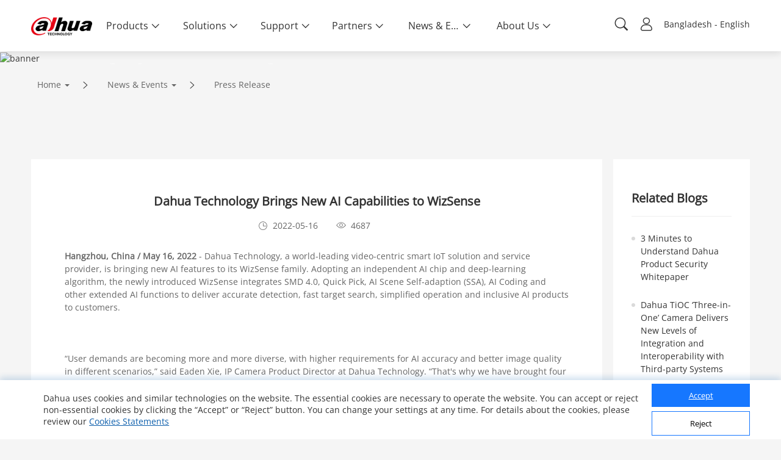

--- FILE ---
content_type: text/html; charset=UTF-8
request_url: https://www.dahuasecurity.com/frontInterface/home/banner/lan/bd/type/News
body_size: 441
content:
{"status":"00","message":"OK","data":{"img_id":"72","img_title":"NEWS & EVENTS","img_keywords":"news","img_description":"Enabling a Safer Society and Smarter Living","img_linkurl":"","img_image":"https:\/\/materialfile.dahuasecurity.com\/dahua\/uploads\/image\/20220531\/NewsEvents1.jpg","img_mobileurl":"","img_mobile_image":"https:\/\/www.dahuasecurity.com\/asset\/upload\/banner\/20171227\/NewsEvents1.jpg"}}

--- FILE ---
content_type: text/html; charset=UTF-8
request_url: https://www.dahuasecurity.com/frontInterface/home/header/lan/bd
body_size: 8913
content:
{"status":"00","message":"OK","data":[{"menu_id":"12","type_id":"2","parent_id":"0","nav_image":"","menu_name":"Products","meta_title":"Products","meta_keyword":"Products","meta_description":"Products","menu_title":"Virtual Innovation Center","right_description":"<b><a href=\"https:\/\/www.dahuasecurity.com\/singlePage\/landing\/Dahua-Global-Virtual-Innovation-Center\" target=\"_blank\">International<\/a>\u00a0\u00a0\u00a0\u00a0\u00a0\u00a0<a href=\"https:\/\/virtual-innovation-centre.dahuasecurity.co.uk\" target=\"_blank\">UK&Ireland<\/a>\u00a0\u00a0\u00a0\u00a0\u00a0\u00a0<a href=\"https:\/\/www.dahuasecurity.com\/singlePage\/landing\/Dahua-CIS-Region-Virtual-Innovation-Center\" target=\"_blank\">Eurasia Region<\/a><\/b>","menu_image":"https:\/\/www.dahuasecurity.com\/asset\/upload\/uploads\/image\/20210222\/products2.png","right_linkurl":"https:\/\/www.dahuasecurity.com\/singlePage\/landing\/Dahua-Global-Virtual-Innovation-Center","nav_link_name":"Products","nav_iconfont":"","nav_linktype":"1","nav_linkurl":"\/bd\/Products","nav_name_alias":"","children":[{"menu_id":"912","type_id":"2","parent_id":"12","nav_image":"","menu_name":"All Products","meta_title":"All Products","meta_keyword":"All Products","meta_description":"All Products","menu_title":"All Products","right_description":"","menu_image":"https:\/\/www.dahuasecurity.com\/asset\/upload\/ad\/image_15.png","right_linkurl":"","nav_link_name":"All-Products","nav_iconfont":"icon-chanpinfenlei","nav_linktype":"1","nav_linkurl":"\/bd\/Products\/All-Products","nav_name_alias":"","children":[{"menu_id":"1","menu_keywords":"Network-Cameras","menu_name":"Network Cameras","menu_image":"https:\/\/www.dahuasecurity.com\/asset\/upload\/uploads\/image\/20211227\/IPC1.jpg","menu_mobile_image":"https:\/\/www.dahuasecurity.com\/asset\/upload\/uploads\/image\/20211227\/IPC2.jpg","meta_title":"Network Cameras","meta_keyword":"Network Cameras","meta_description":"Network Cameras","type":"1","nav_linkurl":"\/bd\/Products\/All-Products\/Network-Cameras"},{"menu_id":"4562","menu_keywords":"HDCVI-Cameras","menu_name":"HDCVI Cameras","menu_image":"https:\/\/www.dahuasecurity.com\/asset\/upload\/product\/20171229\/HDCVI_Cameras2.png","menu_mobile_image":"","meta_title":"HDCVI Cameras","meta_keyword":"HDCVI Cameras","meta_description":"HDCVI Cameras","type":"0","nav_linkurl":"\/bd\/Products\/All-Products\/HDCVI-Cameras"},{"menu_id":"18199","menu_keywords":"PT-Cameras","menu_name":"PT Cameras","menu_image":"https:\/\/materialfile.dahuasecurity.com\/uploads\/image\/20250521\/PT-Cameras.png","menu_mobile_image":"","meta_title":"PT Cameras","meta_keyword":"PT Cameras","meta_description":"PT Cameras","type":"1","nav_linkurl":"\/bd\/Products\/All-Products\/PT-Cameras"},{"menu_id":"4572","menu_keywords":"PTZ-Cameras","menu_name":"PTZ Cameras","menu_image":"https:\/\/www.dahuasecurity.com\/asset\/upload\/product\/20171206\/PTZ_Cameras.png","menu_mobile_image":"","meta_title":"PTZ Cameras","meta_keyword":"PTZ Cameras","meta_description":"PTZ Cameras","type":"1","nav_linkurl":"\/bd\/Products\/All-Products\/PTZ-Cameras"},{"menu_id":"586","menu_keywords":"Thermal-Cameras","menu_name":"Thermal Cameras","menu_image":"https:\/\/www.dahuasecurity.com\/asset\/upload\/product\/20171229\/Thermal_Cameras.png","menu_mobile_image":"","meta_title":"Thermal Cameras","meta_keyword":"Thermal Cameras","meta_description":"Thermal Cameras","type":"0","nav_linkurl":"\/bd\/Products\/All-Products\/Thermal-Cameras"},{"menu_id":"14197","menu_keywords":"Explosion-Proof--Anti-Corrosion","menu_name":"Explosion-Proof & Anti-Corrosion","menu_image":"https:\/\/material.dahuasecurity.com\/uploads\/image\/20220819\/Explosion-Proof--Anti-Corrosion11.png","menu_mobile_image":"","meta_title":"Explosion-Proof & Anti-Corrosion","meta_keyword":"Explosion-Proof &amp; Anti-Corrosion","meta_description":"Explosion-Proof & Anti-Corrosion","type":"1","nav_linkurl":"\/bd\/Products\/All-Products\/Explosion-Proof--Anti-Corrosion"},{"menu_id":"100","menu_keywords":"Network-Recorders","menu_name":"Network Recorders","menu_image":"https:\/\/www.dahuasecurity.com\/asset\/upload\/product\/20171206\/HDCVI_Recorders-2.png","menu_mobile_image":"https:\/\/www.dahuasecurity.com\/asset\/upload\/upfiles\/NVR2.png","meta_title":"Network Recorders","meta_keyword":"Network Recorders","meta_description":"Network Recorders","type":"0","nav_linkurl":"\/bd\/Products\/All-Products\/Network-Recorders"},{"menu_id":"417","menu_keywords":"HDCVI-Recorders","menu_name":"HDCVI Recorders","menu_image":"https:\/\/www.dahuasecurity.com\/asset\/upload\/product\/20180416\/HCVR1.png","menu_mobile_image":"https:\/\/www.dahuasecurity.com\/asset\/upload\/upfiles\/HDCVI-Recorder.png","meta_title":"HDCVI Recorders","meta_keyword":"HDCVI Recorders","meta_description":"HDCVI Recorders","type":"0","nav_linkurl":"\/bd\/Products\/All-Products\/HDCVI-Recorders"},{"menu_id":"2241","menu_keywords":"Storage","menu_name":"Storage","menu_image":"https:\/\/www.dahuasecurity.com\/asset\/upload\/product\/20171204\/Storage.png","menu_mobile_image":"https:\/\/www.dahuasecurity.com\/asset\/upload\/upfiles\/Storage.png","meta_title":"Storage","meta_keyword":"Storage","meta_description":"Storage","type":"0","nav_linkurl":"\/bd\/Products\/All-Products\/Storage"},{"menu_id":"11","menu_keywords":"Video-Intercoms","menu_name":"Video Intercoms","menu_image":"https:\/\/material.dahuasecurity.com\/uploads\/image\/20240412\/1over.png","menu_mobile_image":"https:\/\/www.dahuasecurity.com\/asset\/upload\/uploads\/image\/20191016\/28.png","meta_title":"Video Intercoms","meta_keyword":"Video Intercoms","meta_description":"Video Intercoms","type":"1","nav_linkurl":"\/bd\/Products\/All-Products\/Video-Intercoms"},{"menu_id":"544","menu_keywords":"Access-Control--Time-Attendance","menu_name":"Access Control & Time Attendance","menu_image":"https:\/\/www.dahuasecurity.com\/asset\/upload\/uploads\/image\/20210202\/ASI6213J-MW_thumb.png","menu_mobile_image":"https:\/\/www.dahuasecurity.com\/asset\/upload\/upfiles\/Access-Control.png","meta_title":"Access Control & Time Attendance","meta_keyword":"Access Control &amp; Time Attendance","meta_description":"Access Control & Time Attendance","type":"0","nav_linkurl":"\/bd\/Products\/All-Products\/Access-Control--Time-Attendance"},{"menu_id":"551","menu_keywords":"Alarms","menu_name":"Alarms","menu_image":"https:\/\/www.dahuasecurity.com\/asset\/upload\/product\/20171206\/Alarms1.png","menu_mobile_image":"https:\/\/www.dahuasecurity.com\/asset\/upload\/upfiles\/Alarm1.png","meta_title":"Alarms","meta_keyword":"Alarms","meta_description":"Alarms","type":"1","nav_linkurl":"\/bd\/Products\/All-Products\/Alarms"},{"menu_id":"12757","menu_keywords":"Fire-Alarm","menu_name":"Fire Alarm","menu_image":"https:\/\/material.dahuasecurity.com\/uploads\/image\/20220629\/Fire-Prevention400232.png","menu_mobile_image":"https:\/\/material.dahuasecurity.com\/uploads\/image\/20220629\/fire1.png","meta_title":"Fire Alarm","meta_keyword":"Fire Alarm","meta_description":"Fire Alarm","type":"0","nav_linkurl":"\/bd\/Products\/All-Products\/Fire-Alarm"},{"menu_id":"4472","menu_keywords":"Intelligent-Traffic","menu_name":"Intelligent Traffic","menu_image":"https:\/\/www.dahuasecurity.com\/asset\/upload\/product\/20171206\/Mobile_Traffic.png","menu_mobile_image":"","meta_title":"Intelligent Traffic","meta_keyword":"Intelligent Traffic","meta_description":"Intelligent Traffic","type":"1","nav_linkurl":"\/bd\/Products\/All-Products\/Intelligent-Traffic"},{"menu_id":"18035","menu_keywords":"Intelligent-EV-Charger","menu_name":"Intelligent EV Charger","menu_image":"https:\/\/materialfile.dahuasecurity.com\/uploads\/image\/20240821\/Intelligent-EV-Charger1.png","menu_mobile_image":"","meta_title":"Intelligent EV Charger","meta_keyword":"Intelligent EV Charger","meta_description":"Intelligent EV Charger","type":"1","nav_linkurl":"\/bd\/Products\/All-Products\/Intelligent-EV-Charger"},{"menu_id":"16577","menu_keywords":"Mobile","menu_name":"Mobile","menu_image":"https:\/\/material.dahuasecurity.com\/uploads\/image\/20230713\/Mobile.png","menu_mobile_image":"","meta_title":"Mobile","meta_keyword":"Mobile","meta_description":"Mobile","type":"0","nav_linkurl":"\/bd\/Products\/All-Products\/Mobile"},{"menu_id":"651","menu_keywords":"Transmission","menu_name":"Transmission","menu_image":"https:\/\/www.dahuasecurity.com\/asset\/upload\/product\/20180514\/Transmission.png","menu_mobile_image":"","meta_title":"Transmission","meta_keyword":"Transmission","meta_description":"Transmission","type":"1","nav_linkurl":"\/bd\/Products\/All-Products\/Transmission"},{"menu_id":"661","menu_keywords":"Display--Control","menu_name":"Display & Control","menu_image":"https:\/\/www.dahuasecurity.com\/asset\/upload\/product\/20180130\/Display_contorl2.png","menu_mobile_image":"https:\/\/www.dahuasecurity.com\/asset\/upload\/upfiles\/Display.png","meta_title":"Display & Control","meta_keyword":"Display &amp; Control","meta_description":"Display & Control","type":"1","nav_linkurl":"\/bd\/Products\/All-Products\/Display--Control"},{"menu_id":"13387","menu_keywords":"Interactive-Whiteboards","menu_name":"Interactive Whiteboards","menu_image":"https:\/\/www.dahuasecurity.com\/asset\/upload\/uploads\/image\/20210917\/1.png","menu_mobile_image":"https:\/\/www.dahuasecurity.com\/asset\/upload\/uploads\/image\/20210917\/2.png","meta_title":"Interactive Whiteboards","meta_keyword":"Interactive Whiteboards","meta_description":"Interactive Whiteboards","type":"1","nav_linkurl":"\/bd\/Products\/All-Products\/Interactive-Whiteboards"},{"menu_id":"4482","menu_keywords":"Video-Conferencing","menu_name":"Video Conferencing","menu_image":"https:\/\/www.dahuasecurity.com\/asset\/upload\/product\/20180130\/Video_Conferencing.png","menu_mobile_image":"","meta_title":"Video Conferencing","meta_keyword":"Video Conferencing","meta_description":"Video Conferencing","type":"1","nav_linkurl":"\/bd\/Products\/All-Products\/Video-Conferencing"},{"menu_id":"16457","menu_keywords":"Intelligent-Computing","menu_name":"Intelligent Computing","menu_image":"https:\/\/material.dahuasecurity.com\/uploads\/image\/20230625\/IVS.png","menu_mobile_image":"","meta_title":"Intelligent Computing","meta_keyword":"Intelligent Computing","meta_description":"Intelligent Computing","type":"1","nav_linkurl":"\/bd\/Products\/All-Products\/Intelligent-Computing"},{"menu_id":"7767","menu_keywords":"Security-Screening--ESL--EAS","menu_name":"Security Screening & ESL & EAS","menu_image":"https:\/\/www.dahuasecurity.com\/asset\/upload\/uploads\/image\/20201130\/121211.png","menu_mobile_image":"https:\/\/www.dahuasecurity.com\/asset\/upload\/uploads\/image\/20201130\/121.png","meta_title":"Security Screening & ESL & EAS","meta_keyword":"Security Screening &amp; ESL &amp; EAS","meta_description":"Security Screening & ESL & EAS","type":"1","nav_linkurl":"\/bd\/Products\/All-Products\/Security-Screening--ESL--EAS"},{"menu_id":"8","menu_keywords":"Software","menu_name":"Software","menu_image":"https:\/\/www.dahuasecurity.com\/asset\/upload\/uploads\/image\/20200309\/software1.jpg","menu_mobile_image":"","meta_title":"Software","meta_keyword":"Software","meta_description":"Software","type":"0","nav_linkurl":"\/bd\/Products\/All-Products\/Software"},{"menu_id":"18129","menu_keywords":"DoLynk-Cloud","menu_name":"DoLynk Cloud","menu_image":"","menu_mobile_image":"","meta_title":"DoLynk Cloud","meta_keyword":"DoLynk Cloud","meta_description":"DoLynk Cloud","type":"0","nav_linkurl":"\/bd\/Products\/All-Products\/DoLynk-Cloud"},{"menu_id":"2031","menu_keywords":"Accessories","menu_name":"Accessories","menu_image":"https:\/\/www.dahuasecurity.com\/asset\/upload\/uploads\/image\/20220303\/accessorise.png","menu_mobile_image":"https:\/\/www.dahuasecurity.com\/asset\/upload\/uploads\/image\/20220303\/accessorise1.png","meta_title":"Accessories","meta_keyword":"Accessories","meta_description":"Accessories","type":"0","nav_linkurl":"\/bd\/Products\/All-Products\/Accessories"},{"menu_id":"10417","menu_keywords":"Dahua-Memory","menu_name":"Dahua Memory","menu_image":"https:\/\/www.dahuasecurity.com\/asset\/upload\/uploads\/image\/20200821\/NADA1.jpg","menu_mobile_image":"https:\/\/www.dahuasecurity.com\/asset\/upload\/uploads\/image\/20200821\/111.jpg","meta_title":"Dahua Memory","meta_keyword":"Dahua Memory","meta_description":"Dahua Memory","type":"1","nav_linkurl":"\/bd\/Products\/All-Products\/Dahua-Memory"},{"menu_id":"4512","menu_keywords":"Drone","menu_name":"Drone","menu_image":"https:\/\/www.dahuasecurity.com\/asset\/upload\/product\/20171204\/drone.png","menu_mobile_image":"","meta_title":"Drone","meta_keyword":"Drone","meta_description":"Drone","type":"0","nav_linkurl":"\/bd\/Products\/All-Products\/Drone"},{"menu_id":"4522","menu_keywords":"Dedicated-Products","menu_name":"Dedicated Products","menu_image":"https:\/\/www.dahuasecurity.com\/asset\/upload\/product\/20171204\/Dedicated_Products1.png","menu_mobile_image":"","meta_title":"Dedicated Products","meta_keyword":"Dedicated Products","meta_description":"Dedicated Products","type":"0","nav_linkurl":"\/bd\/Products\/All-Products\/Dedicated-Products"},{"menu_id":"4532","menu_keywords":"Discontinued-Products","menu_name":"Discontinued Products","menu_image":"https:\/\/www.dahuasecurity.com\/asset\/upload\/product\/20171206\/Discountinued_Products.png","menu_mobile_image":"","meta_title":"Discontinued Products","meta_keyword":"Discontinued Products\r\n","meta_description":"Discontinued Products","type":"0","nav_linkurl":"\/bd\/Products\/All-Products\/Discontinued-Products"}]},{"menu_id":"922","type_id":"462","parent_id":"12","nav_image":"","menu_name":"Key Technologies","meta_title":"Key Technologies","meta_keyword":"Key Technologies","meta_description":"Key Technologies","menu_title":"Key Technologies","right_description":"","menu_image":"https:\/\/www.dahuasecurity.com\/asset\/upload\/ad\/image_15.png","right_linkurl":"","nav_link_name":"keyTechnologies","nav_iconfont":"icon-jishuyuan","nav_linktype":"1","nav_linkurl":"\/bd\/Products\/keyTechnologies","nav_name_alias":"","children":[{"menu_id":"1037","menu_name":"HDCVI 2023","menu_keywords":"HDCVI-2023","is_new":"1","nav_linkurl":"\/bd\/Products\/keyTechnologies\/HDCVI-2023"},{"menu_id":"1002","menu_name":"AcuPick","menu_keywords":"AcuPick","is_new":"1","nav_linkurl":"\/bd\/Products\/keyTechnologies\/AcuPick"},{"menu_id":"992","menu_name":"WizMind","menu_keywords":"WizMind","is_new":"1","nav_linkurl":"\/bd\/Products\/keyTechnologies\/WizMind"},{"menu_id":"962","menu_name":"Full-color Cube","menu_keywords":"Full-color-Cube","is_new":"0","nav_linkurl":"\/bd\/Products\/keyTechnologies\/Full-color-Cube"},{"menu_id":"932","menu_name":"Full-color: Smart Dual Light","menu_keywords":"Full-color-Smart-Dual-Light","is_new":"0","nav_linkurl":"\/bd\/Products\/keyTechnologies\/Full-color-Smart-Dual-Light"},{"menu_id":"922","menu_name":"WizSense","menu_keywords":"WizSense","is_new":"0","nav_linkurl":"\/bd\/Products\/keyTechnologies\/WizSense"},{"menu_id":"937","menu_name":"Auto Tracking 3.0","menu_keywords":"Auto-Tracking-3.0","is_new":"0","nav_linkurl":"\/bd\/Products\/keyTechnologies\/Auto-Tracking-3.0"},{"menu_id":"902","menu_name":"TiOC 2.0","menu_keywords":"TiOC-2.0","is_new":"0","nav_linkurl":"\/bd\/Products\/keyTechnologies\/TiOC-2.0"},{"menu_id":"752","menu_name":"HDCVI DAC Technology","menu_keywords":"HDCVI-DAC-Technology","is_new":"0","nav_linkurl":"\/bd\/Products\/keyTechnologies\/HDCVI-DAC-Technology"},{"menu_id":"312","menu_name":"HDCVI Technology","menu_keywords":"HDCVI-Technology","is_new":"0","nav_linkurl":"\/bd\/Products\/keyTechnologies\/HDCVI-Technology"},{"menu_id":"827","menu_name":"PoE 2.0","menu_keywords":"PoE-2.0","is_new":"0","nav_linkurl":"\/bd\/Products\/keyTechnologies\/PoE-2.0"},{"menu_id":"837","menu_name":"ePoE","menu_keywords":"ePoE","is_new":"0","nav_linkurl":"\/bd\/Products\/keyTechnologies\/ePoE"},{"menu_id":"modalXH","menu_name":"Xinghan Large-Scale AI Models","nav_linkurl":"\/bd\/Products\/keyTechnologies\/modalXH","is_new":1}]},{"menu_id":"952","type_id":"372","parent_id":"12","nav_image":"https:\/\/www.dahuasecurity.com\/asset\/upload\/uploads\/image\/20191008\/product-icon01.png","menu_name":"New Products","meta_title":"New Products","meta_keyword":"New Products","meta_description":"New Products","menu_title":"New Products","right_description":"","menu_image":"https:\/\/www.dahuasecurity.com\/asset\/upload\/ad\/image_15.png","right_linkurl":"","nav_link_name":"newProducts","nav_iconfont":"","nav_linktype":"1","nav_linkurl":"\/bd\/products\/newProducts","nav_name_alias":"","children":[]},{"menu_id":"662","type_id":"292","parent_id":"12","nav_image":"https:\/\/www.dahuasecurity.com\/asset\/upload\/uploads\/image\/20191008\/product-icon02.png","menu_name":"Product Selector","meta_title":"Product Selector","meta_keyword":"Product Selector","meta_description":"Product Selector","menu_title":"","right_description":"","menu_image":"","right_linkurl":"","nav_link_name":"productSelector","nav_iconfont":"","nav_linktype":"1","nav_linkurl":"\/bd\/products\/productSelector","nav_name_alias":"","children":[]},{"menu_id":"2","menu_name":"5E","nav_grade":"1","menu_keywords":"5E","parent_id":"0","new":"0","nav_linkurl":"\/bd\/5E","children":[]}]},{"menu_id":"22","type_id":"62","parent_id":"0","nav_image":"","menu_name":"Solutions","meta_title":"Solutions","meta_keyword":"Solutions","meta_description":"Solutions","menu_title":"Solution","right_description":"","menu_image":"https:\/\/www.dahuasecurity.com\/asset\/upload\/nav\/20171206\/solutions.jpg","right_linkurl":"","nav_link_name":"solutions","nav_iconfont":"","nav_linktype":"1","nav_linkurl":"\/bd\/solutions","nav_name_alias":"","children":[{"menu_id":"932","type_id":"62","parent_id":"22","nav_image":"","menu_name":"Solutions by Industry","meta_title":"Solutions by Industry","meta_keyword":"Solutions by Industry","meta_description":"Solutions by Industry","menu_title":"Solutions by industry","right_description":"","menu_image":"https:\/\/www.dahuasecurity.com\/asset\/upload\/ad\/image_15.png","right_linkurl":"","nav_link_name":"Solutions-by-Industry","nav_iconfont":"icon-fangAn","nav_linktype":"0","nav_linkurl":"\/bd\/solutions\/Solutions-by-Industry","nav_name_alias":"","children":[{"menu_id":"191","menu_keywords":"Transport","menu_name":"Transportation","menu_image":"solution\/20171226\/Transportation.jpg","menu_index_image":"https:\/\/material.dahuasecurity.com\/uploads\/image\/20230207\/trans.jpg","meta_title":"Transportation","meta_keyword":"Transportation","meta_description":"Transportation","nav_linkurl":"\/bd\/Solutions\/Solutions-by-Industry\/Transport","type":"list"},{"menu_id":"201","menu_keywords":"nergie","menu_name":"Critical Infrastructure","menu_image":"solution\/20171205\/Energy.jpg","menu_index_image":"https:\/\/material.dahuasecurity.com\/uploads\/image\/20230207\/cri.jpg","meta_title":"Critical Infrastructure","meta_keyword":"Critical Infrastructure","meta_description":"Critical Infrastructure","nav_linkurl":"\/bd\/Solutions\/Solutions-by-Industry\/nergie","type":"list"},{"menu_id":"141","menu_keywords":"Traffic","menu_name":"Traffic","menu_image":"solution\/20180320\/Government.jpg","menu_index_image":"https:\/\/material.dahuasecurity.com\/uploads\/image\/20230207\/jiaot.png","meta_title":"Traffic","meta_keyword":"Traffic","meta_description":"Traffic","nav_linkurl":"\/bd\/Solutions\/Solutions-by-Industry\/Traffic","type":"list"},{"menu_id":"111","menu_keywords":"Banque--Finance","menu_name":"Banking & Finance","menu_image":"solution\/20171227\/Banking--Finance4.jpg","menu_index_image":"https:\/\/material.dahuasecurity.com\/uploads\/image\/20230207\/bank.png","meta_title":"Banking &amp; Finance","meta_keyword":"Banking &amp; Finance","meta_description":"Banking &amp; Finance","nav_linkurl":"\/bd\/Solutions\/Solutions-by-Industry\/Banque--Finance","type":"detail","solution_id":"2562"},{"menu_id":"407","menu_keywords":"Btiment","menu_name":"Building","menu_image":"solution\/20180416\/Building.png","menu_index_image":"https:\/\/material.dahuasecurity.com\/uploads\/image\/20230207\/buiding.jpg","meta_title":"Building","meta_keyword":"Building","meta_description":"Building","nav_linkurl":"\/bd\/Solutions\/Solutions-by-Industry\/Btiment","type":"list"},{"menu_id":"171","menu_keywords":"Commerce-de-dtail","menu_name":"Retail","menu_image":"solution\/20171205\/Retail.jpg","menu_index_image":"https:\/\/material.dahuasecurity.com\/uploads\/image\/20230207\/retain.jpg","meta_title":"Retail","meta_keyword":"Retail","meta_description":"Retail","nav_linkurl":"\/bd\/Solutions\/Solutions-by-Industry\/Commerce-de-dtail","type":"detail","solution_id":"5991"},{"menu_id":"582","menu_keywords":"Education","menu_name":"Education","menu_image":"https:\/\/material.dahuasecurity.com\/uploads\/image\/20230707\/750.jpg","menu_index_image":"https:\/\/materialfile-test.dahuasecurity.com\/uploads\/image\/20220913\/618280smart-classroom24.png","meta_title":"Education","meta_keyword":"Education","meta_description":"Education","nav_linkurl":"\/bd\/Solutions\/Solutions-by-Industry\/Education","type":"detail","solution_id":"6422"},{"menu_id":"592","menu_keywords":"Healthcare","menu_name":"Healthcare","menu_image":"https:\/\/material.dahuasecurity.com\/uploads\/image\/20230707\/Healthcare_750.jpg","menu_index_image":"https:\/\/materialfile-test.dahuasecurity.com\/uploads\/image\/20220913\/Healthcare_6182801.jpg","meta_title":"Healthcare","meta_keyword":"Healthcare","meta_description":"Healthcare","nav_linkurl":"\/bd\/Solutions\/Solutions-by-Industry\/Healthcare","type":"detail","solution_id":"6432"}]},{"menu_id":"2112","type_id":"452","parent_id":"22","nav_image":"","menu_name":"SMB Solutions by Scenario","meta_title":"SMB Solution by Scenario","meta_keyword":"Dahua SMB is an innovative program that we provide to our Small and Medium-Sized business partners. ","meta_description":"Dahua SMB is an innovative program that we provide to our Small and Medium-Sized business partners. Dahua puts great importance on SMB, delivering sharp insight and creating value for our SMB customer","menu_title":"","right_description":"","menu_image":"","right_linkurl":"","nav_link_name":"SMBSolutions","nav_iconfont":"icon-jieshao","nav_linktype":"0","nav_linkurl":"\/bd\/solutions\/SMBSolutions","nav_name_alias":"","children":[{"menu_id":"2","menu_keywords":"School","menu_name":"School","menu_image":"uploads\/image\/20200731\/campus.png","menu_index_image":"","meta_title":"School","meta_keyword":"School","meta_description":"School","nav_linkurl":"\/bd\/Solutions\/SMBSolutions\/newSmbSolutions\/School\/"},{"menu_id":"12","menu_keywords":"Smart-Factory","menu_name":"Factory","menu_image":"uploads\/image\/20200731\/factory.png","menu_index_image":"","meta_title":"Factory","meta_keyword":"Factory","meta_description":"Factory","nav_linkurl":"\/bd\/Solutions\/SMBSolutions\/newSmbSolutions\/Smart-Factory\/"},{"menu_id":"22","menu_keywords":"Smart-Shop","menu_name":"Smart Shop","menu_image":"uploads\/image\/20200731\/shop.png","menu_index_image":"","meta_title":"Smart Shop","meta_keyword":"Smart Shop","meta_description":"Smart Shop","nav_linkurl":"\/bd\/Solutions\/SMBSolutions\/newSmbSolutions\/Smart-Shop\/"},{"menu_id":"32","menu_keywords":"Smart-Villa","menu_name":"Smart Villa","menu_image":"uploads\/image\/20200731\/618280villa.png","menu_index_image":"","meta_title":"Smart Villa","meta_keyword":"Smart Villa","meta_description":"Smart Villa","nav_linkurl":"\/bd\/Solutions\/SMBSolutions\/newSmbSolutions\/Smart-Villa\/"},{"menu_id":"42","menu_keywords":"Smart-Apartment","menu_name":"Smart Apartment","menu_image":"uploads\/image\/20200731\/618280apartment.png","menu_index_image":"","meta_title":"Smart Apartment","meta_keyword":"Smart Apartment","meta_description":"Smart Apartment","nav_linkurl":"\/bd\/Solutions\/SMBSolutions\/newSmbSolutions\/Smart-Apartment\/"},{"menu_id":"52","menu_keywords":"Office-Block","menu_name":"Office Block","menu_image":"uploads\/image\/20200731\/office.png","menu_index_image":"","meta_title":"Office Block","meta_keyword":"Office Block","meta_description":"Office Block","nav_linkurl":"\/bd\/Solutions\/SMBSolutions\/newSmbSolutions\/Office-Block\/"},{"menu_id":"62","menu_keywords":"Casino","menu_name":"Casino","menu_image":"uploads\/image\/20200731\/casino.png","menu_index_image":"","meta_title":"Casino","meta_keyword":"Casino","meta_description":"Casino","nav_linkurl":"\/bd\/Solutions\/SMBSolutions\/newSmbSolutions\/Casino\/"},{"menu_id":"82","menu_keywords":"Restaurant","menu_name":"Restaurant","menu_image":"uploads\/image\/20200806\/13.jpg","menu_index_image":"","meta_title":"Restaurant","meta_keyword":"Restaurant","meta_description":"Restaurant","nav_linkurl":"\/bd\/Solutions\/SMBSolutions\/newSmbSolutions\/Restaurant\/"},{"menu_id":"112","menu_keywords":"Kindergarten","menu_name":"Kindergarten","menu_image":"https:\/\/material.dahuasecurity.com\/uploads\/image\/20230706\/kingdergad1.jpg","menu_index_image":"","meta_title":"Kindergarten","meta_keyword":"Kindergarten","meta_description":"Kindergarten","nav_linkurl":"\/bd\/Solutions\/SMBSolutions\/newSmbSolutions\/Kindergarten\/"},{"menu_id":"122","menu_keywords":"Car-Dealership","menu_name":"Car Dealership","menu_image":"uploads\/image\/20201104\/OVER.jpg","menu_index_image":"","meta_title":"Car Dealership","meta_keyword":"Car Dealership","meta_description":"Car Dealership","nav_linkurl":"\/bd\/Solutions\/SMBSolutions\/newSmbSolutions\/Car-Dealership\/"},{"menu_id":"132","menu_keywords":"Hotel","menu_name":"Hotel","menu_image":"uploads\/image\/20210624\/hotel.png","menu_index_image":"","meta_title":"Hotel","meta_keyword":"Hotel","meta_description":"Hotel","nav_linkurl":"\/bd\/Solutions\/SMBSolutions\/newSmbSolutions\/Hotel\/"},{"menu_id":"142","menu_keywords":"Construction-Site","menu_name":"Construction Site","menu_image":"uploads\/image\/20201104\/-2.jpg","menu_index_image":"","meta_title":"Construction Site","meta_keyword":"Construction Site","meta_description":"Construction Site","nav_linkurl":"\/bd\/Solutions\/SMBSolutions\/newSmbSolutions\/Construction-Site\/"},{"menu_id":"152","menu_keywords":"Gas-Station","menu_name":"Gas Station","menu_image":"uploads\/image\/20201221\/gas2.png","menu_index_image":"","meta_title":"Gas Station","meta_keyword":"Gas Station","meta_description":"Gas Station","nav_linkurl":"\/bd\/Solutions\/SMBSolutions\/newSmbSolutions\/Gas-Station\/"},{"menu_id":"162","menu_keywords":"DisplayControl","menu_name":"Display & Control","menu_image":"uploads\/image\/20210602\/6182801.png","menu_index_image":"","meta_title":"Display &amp; Control","meta_keyword":"Display &amp; Control","meta_description":"Display &amp; Control","nav_linkurl":"\/bd\/Solutions\/SMBSolutions\/newSmbSolutions\/DisplayControl"}]},{"menu_id":"942","type_id":"82","parent_id":"22","nav_image":"","menu_name":"SMB Solutions by Application","meta_title":"SMB Solutions by Application","meta_keyword":"SMB Solutions by Application","meta_description":"SMB Solutions by Application","menu_title":"Solutions by Application","right_description":"","menu_image":"https:\/\/www.dahuasecurity.com\/asset\/upload\/ad\/image_15.png","right_linkurl":"","nav_link_name":"solutionsByApplication","nav_iconfont":"icon-tijiaofangan","nav_linktype":"1","nav_linkurl":"\/bd\/solutions\/solutionsByApplication","nav_name_alias":"","children":[{"menu_id":"952","nav_id":"942","menu_name":"Integrated Off-grid Security","menu_keywords":"Integrated-Off-grid-Security","menu_link":"Integrated-Off-grid-Security","menu_image":"https:\/\/material.dahuasecurity.com\/uploads\/image\/20230111\/LP-.jpg","template":"1","nav_linkurl":"\/bd\/solutions\/solutionsByApplication\/952"},{"menu_id":"1012","nav_id":"942","menu_name":"Smart Interactive Whiteboard","menu_keywords":"Smart-Interactive-Whiteboard","menu_link":"Smart-Interactive-Whiteboard","menu_image":"https:\/\/materialfile-test.dahuasecurity.com\/uploads\/image\/20220616\/329149.png","template":"1","nav_linkurl":"\/bd\/singlePage\/custom\/"},{"menu_id":"442","nav_id":"942","menu_name":"Perimeter Protection","menu_keywords":"Perimeter-Protection","menu_link":"Perimeter-Protection","menu_image":"https:\/\/www.dahuasecurity.com\/asset\/upload\/uploads\/image\/20200812\/Perimeter-Protection.png","template":"1","nav_linkurl":"\/bd\/solutions\/solutionsByApplication\/442"},{"menu_id":"797","nav_id":"942","menu_name":"Radar Perimeter Protection","menu_keywords":"Radar-Perimeter-Protection","menu_link":"Radar-Perimeter-Protection","menu_image":"https:\/\/www.dahuasecurity.com\/asset\/upload\/uploads\/image\/20201116\/jpg.jpg","template":"1","nav_linkurl":"\/bd\/solutions\/solutionsByApplication\/797"},{"menu_id":"832","nav_id":"942","menu_name":"Fire Lane Obstruction","menu_keywords":"Fire-Lane-Obstruction","menu_link":"Fire-Lane-Obstruction","menu_image":"https:\/\/www.dahuasecurity.com\/asset\/upload\/uploads\/image\/20201229\/Illegal-Parking-Solution-for-fire-lane-obstruction.png","template":"1","nav_linkurl":"\/bd\/solutions\/solutionsByApplication\/832"},{"menu_id":"807","nav_id":"942","menu_name":"Pedestrian Access","menu_keywords":"Pedestrian-Access","menu_link":"Pedestrian-Access","menu_image":"https:\/\/www.dahuasecurity.com\/asset\/upload\/uploads\/image\/20201116\/329.jpg","template":"1","nav_linkurl":"\/bd\/solutions\/solutionsByApplication\/807"},{"menu_id":"947","nav_id":"942","menu_name":"Vehicle Entrance & Exit","menu_keywords":"Vehicle-Entrance--Exit","menu_link":"Vehicle-Entrance--Exit","menu_image":"https:\/\/www.dahuasecurity.com\/asset\/upload\/uploads\/image\/20210813\/Illegal-Parking-Solution-for-fire-lane-obstruction1.png","template":"1","nav_linkurl":"\/bd\/solutions\/solutionsByApplication\/947"}]}]},{"menu_id":"32","type_id":"112","parent_id":"0","nav_image":"","menu_name":"Support","meta_title":"Support","meta_keyword":"Support","meta_description":"Support","menu_title":"Support","right_description":"","menu_image":"https:\/\/www.dahuasecurity.com\/asset\/upload\/nav\/20171225\/support.jpg","right_linkurl":"","nav_link_name":"support","nav_iconfont":"","nav_linktype":"2","nav_linkurl":"https:\/\/support.dahuasecurity.com\/","nav_name_alias":"","children":[{"menu_id":"2462","type_id":"0","parent_id":"32","nav_image":"","menu_name":"Tools","meta_title":"assistant tools","meta_keyword":"assistant tools","meta_description":"assistant tools","menu_title":"","right_description":"","menu_image":"","right_linkurl":"","nav_link_name":"\/tools","nav_iconfont":"icon-toolsbar","nav_linktype":"2","nav_linkurl":"https:\/\/support.dahuasecurity.com\/en\/tools","nav_name_alias":"\/tools","children":[]},{"menu_id":"1942","type_id":"0","parent_id":"32","nav_image":"","menu_name":"Service Policy","meta_title":"Service Policy","meta_keyword":"Service Policy","meta_description":"Service Policy","menu_title":"Service Policy","right_description":"","menu_image":"","right_linkurl":"","nav_link_name":"\/ServicePolicy","nav_iconfont":"icon-mn_fuwu","nav_linktype":"2","nav_linkurl":"https:\/\/support.dahuasecurity.com\/en\/ServicePolicy","nav_name_alias":"\/ServicePolicy","children":[]},{"menu_id":"42","type_id":"142","parent_id":"32","nav_image":"https:\/\/www.dahuasecurity.com\/asset\/upload\/nav\/20171222\/Download-Center.png","menu_name":"Download Center","meta_title":"Download Center","meta_keyword":"Download Center","meta_description":"Download Center","menu_title":"Download Center","right_description":"","menu_image":"https:\/\/www.dahuasecurity.com\/asset\/upload\/ad\/image_15.png","right_linkurl":"","nav_link_name":"downloadCenter","nav_iconfont":"icon-download1","nav_linktype":"1","nav_linkurl":"\/bd\/support\/DownloadCenter","nav_name_alias":"","children":[]},{"menu_id":"82","type_id":"152","parent_id":"32","nav_image":"https:\/\/www.dahuasecurity.com\/asset\/upload\/nav\/20171222\/Training.png","menu_name":"Training","meta_title":"Training","meta_keyword":"Training","meta_description":"Dahua provides training & certification programs for our partners. Online courses, local classroom training, training records, and product related operation guides can been found here","menu_title":"Tools","right_description":"","menu_image":"https:\/\/www.dahuasecurity.com\/asset\/upload\/ad\/image_15.png","right_linkurl":"","nav_link_name":"\/home","nav_iconfont":"icon-xunlianpeiyang","nav_linktype":"2","nav_linkurl":"https:\/\/training.dahuasecurity.com\/bd\/home","nav_name_alias":"","children":[]},{"menu_id":"1962","type_id":"0","parent_id":"32","nav_image":"https:\/\/www.dahuasecurity.com\/asset\/upload\/uploads\/image\/20190921\/s_service_icon_Servicepolicy.png","menu_name":"Service Hotline","meta_title":"Contact","meta_keyword":"Contact","meta_description":"Contact","menu_title":"Contact","right_description":"","menu_image":"","right_linkurl":"","nav_link_name":"Contact","nav_iconfont":"icon-icontel","nav_linktype":"2","nav_linkurl":"https:\/\/support.dahuasecurity.com\/en\/Support\/Hotlines","nav_name_alias":"\/Support\/Hotlines","children":[]},{"menu_id":"52","type_id":"162","parent_id":"32","nav_image":"https:\/\/www.dahuasecurity.com\/asset\/upload\/nav\/20171222\/RMA.png","menu_name":"RMA","meta_title":"RMA","meta_keyword":"RMA","meta_description":"Dahua authorized partners can register their RMA No. and track their RMA articles","menu_title":"RMA","right_description":"","menu_image":"https:\/\/www.dahuasecurity.com\/asset\/upload\/ad\/image_15.png","right_linkurl":"11","nav_link_name":"rma","nav_iconfont":"icon-weixiuyuyue","nav_linktype":"2","nav_linkurl":"https:\/\/rma.dahuasecurity.com\/en\/Login","nav_name_alias":"","children":[]},{"menu_id":"62","type_id":"172","parent_id":"32","nav_image":"https:\/\/www.dahuasecurity.com\/asset\/upload\/nav\/20171222\/Video.png","menu_name":"Video","meta_title":"Video","meta_keyword":"Video","meta_description":"View our latest company promotional video, exciting products and solutions descriptions, exhibition summary videos, and more","menu_title":"Video","right_description":"","menu_image":"https:\/\/www.dahuasecurity.com\/asset\/upload\/ad\/image_15.png","right_linkurl":"","nav_link_name":"video","nav_iconfont":"icon-shipin2","nav_linktype":"1","nav_linkurl":"\/bd\/support\/Video","nav_name_alias":"","children":[]},{"menu_id":"2242","type_id":"0","parent_id":"32","nav_image":"","menu_name":"Terminology","meta_title":"Terminology","meta_keyword":"Terminology","meta_description":"Terminology","menu_title":"","right_description":"","menu_image":"","right_linkurl":"","nav_link_name":"\/Support\/Terminology","nav_iconfont":"icon-shuyu","nav_linktype":"2","nav_linkurl":"https:\/\/support.dahuasecurity.com\/en\/Support\/Terminology","nav_name_alias":"\/Support\/Terminology","children":[]},{"menu_id":"2487","type_id":"0","parent_id":"32","nav_image":"","menu_name":"Announcement","meta_title":"Announcement","meta_keyword":"Announcement","meta_description":"Announcement","menu_title":"","right_description":"","menu_image":"","right_linkurl":"","nav_link_name":"Announcement","nav_iconfont":"icon-icon_announcement","nav_linktype":"2","nav_linkurl":"https:\/\/support.dahuasecurity.com\/en\/bulletin","nav_name_alias":"\/bulletin","children":[]}]},{"menu_id":"102","type_id":"242","parent_id":"0","nav_image":"","menu_name":"Partners","meta_title":"Partners","meta_keyword":"Partners","meta_description":"Partners","menu_title":"Partner","right_description":"","menu_image":"https:\/\/www.dahuasecurity.com\/asset\/upload\/nav\/20171225\/partners.jpg","right_linkurl":"","nav_link_name":"partners","nav_iconfont":"","nav_linktype":"2","nav_linkurl":"https:\/\/depp.dahuasecurity.com\/","nav_name_alias":"","children":[{"menu_id":"1542","type_id":"422","parent_id":"102","nav_image":"","menu_name":"Dahua Bangladesh Partners","meta_title":"DaHua Bangladesh Partners","meta_keyword":"DaHua Bangladesh Partners","meta_description":"DaHua Bangladesh Partners","menu_title":"","right_description":"","menu_image":"","right_linkurl":"","nav_link_name":"DistributionPartner","nav_iconfont":"icon-diyufenbu","nav_linktype":"1","nav_linkurl":"\/bd\/partners\/DistributionPartner","nav_name_alias":"","children":[]},{"menu_id":"1657","type_id":"0","parent_id":"102","nav_image":"","menu_name":"Dahua ECO Partner Program","meta_title":"Dahua Integration Partner Program","meta_keyword":"Dahua Integration Partner Program","meta_description":"Dahua Integration Partner Program","menu_title":"","right_description":"","menu_image":"","right_linkurl":"","nav_link_name":"Dahua Integration Partner Program","nav_iconfont":"icon-zhiwei1","nav_linktype":"2","nav_linkurl":"https:\/\/depp.dahuasecurity.com\/","nav_name_alias":"","children":[]}]},{"menu_id":"142","type_id":"12","parent_id":"0","nav_image":"","menu_name":"News & Events","meta_title":"News & Events","meta_keyword":"News & Events","meta_description":"News & Events","menu_title":"News & Events","right_description":"","menu_image":"https:\/\/www.dahuasecurity.com\/asset\/upload\/nav\/20171228\/news-events.jpg","right_linkurl":"","nav_link_name":"newsEvents","nav_iconfont":"","nav_linktype":"1","nav_linkurl":"\/bd\/newsEvents","nav_name_alias":"","children":[{"menu_id":"152","type_id":"22","parent_id":"142","nav_image":"https:\/\/www.dahuasecurity.com\/asset\/upload\/nav\/20180125\/news.jpg","menu_name":"Press Release","meta_title":"Press Release","meta_keyword":"Press Release","meta_description":"Press Release","menu_title":"Press Release","right_description":"","menu_image":"https:\/\/www.dahuasecurity.com\/asset\/upload\/ad\/image_15.png","right_linkurl":"","nav_link_name":"pressRelease","nav_iconfont":"icon-xinwen","nav_linktype":"1","nav_linkurl":"\/bd\/newsEvents\/pressRelease","nav_name_alias":"","children":[]},{"menu_id":"2402","type_id":"0","parent_id":"142","nav_image":"https:\/\/www.dahuasecurity.com\/asset\/upload\/uploads\/image\/20220304\/blog.jpg","menu_name":"Blog","meta_title":"Blog","meta_keyword":"Blog","meta_description":"Blog","menu_title":"","right_description":"","menu_image":"","right_linkurl":"","nav_link_name":"blog","nav_iconfont":"icon-blog","nav_linktype":"1","nav_linkurl":"\/bd\/newsEvents\/blog","nav_name_alias":"Blog","children":[]},{"menu_id":"162","type_id":"32","parent_id":"142","nav_image":"https:\/\/www.dahuasecurity.com\/asset\/upload\/product\/20171205\/Success-Stories.jpg","menu_name":"Success Stories","meta_title":"Success Stories","meta_keyword":"Success Stories","meta_description":"Success Stories","menu_title":"Success Stories","right_description":"","menu_image":"https:\/\/www.dahuasecurity.com\/asset\/upload\/ad\/image_15.png","right_linkurl":"","nav_link_name":"successStories","nav_iconfont":"icon-chenggong","nav_linktype":"1","nav_linkurl":"\/bd\/newsEvents\/successStories","nav_name_alias":"","children":[]},{"menu_id":"92","type_id":"82","parent_id":"142","nav_image":"https:\/\/www.dahuasecurity.com\/asset\/upload\/uploads\/image\/20191017\/notice.png","menu_name":"Notice","meta_title":"Notice","meta_keyword":"Notice","meta_description":"Notice","menu_title":"Dahua Notice","right_description":"","menu_image":"https:\/\/www.dahuasecurity.com\/asset\/upload\/ad\/image_15.png","right_linkurl":"","nav_link_name":"DahuaNotice","nav_iconfont":"icon-notice","nav_linktype":"1","nav_linkurl":"\/bd\/newsEvents\/DahuaNotice","nav_name_alias":"","children":[{"menu_id":"182","nav_id":"92","menu_name":"Discontinuation of DahuaDDNS\/QuickDDNS","menu_keywords":"discontinuation-of-dahuaddnsquickddns","menu_link":"discontinuation-of-dahuaddnsquickddns","menu_image":"","template":"1","nav_linkurl":"\/bd\/newsEvents\/DahuaNotice\/182"},{"menu_id":"357","nav_id":"92","menu_name":"Dahua Product Privacy Policy","menu_keywords":"dahua-product-privacy-policy","menu_link":"dahua-product-privacy-policy","menu_image":"","template":"1","nav_linkurl":"\/bd\/newsEvents\/DahuaNotice\/357"},{"menu_id":"397","nav_id":"92","menu_name":"Dahua Statement on U.S. Legislation passed on May 24th 2018","menu_keywords":"dahua-statement-on-us-legislation-passed-on-may-24th-2018","menu_link":"dahua-statement-on-us-legislation-passed-on-may-24th-2018","menu_image":"","template":"1","nav_linkurl":"\/bd\/newsEvents\/DahuaNotice\/397"},{"menu_id":"792","nav_id":"92","menu_name":"Deklaracje zgodno\u015bci UE","menu_keywords":"Deklaracje-zgodnoci-UE","menu_link":"Deklaracje-zgodnoci-UE","menu_image":"","template":"1","nav_linkurl":"\/bd\/newsEvents\/DahuaNotice\/792"},{"menu_id":"572","nav_id":"92","menu_name":"EU Declarations of Conformity Documents","menu_keywords":"EU-Declarations-of-Conformity-Documents","menu_link":"EU-Declarations-of-Conformity-Documents","menu_image":"","template":"1","nav_linkurl":"\/bd\/newsEvents\/DahuaNotice\/572"},{"menu_id":"647","nav_id":"92","menu_name":"Statement on \u201cadding Dahua Technology to the entity list\u201d","menu_keywords":"Statement-on-adding-Dahua-Technology-to-the-entity-list","menu_link":"Statement-on-adding-Dahua-Technology-to-the-entity-list","menu_image":"","template":"1","nav_linkurl":"\/bd\/newsEvents\/DahuaNotice\/647"},{"menu_id":"687","nav_id":"92","menu_name":"Body Temperature Monitoring Solution","menu_keywords":"Body-Temperature-Monitoring-Solution","menu_link":"Body-Temperature-Monitoring-Solution","menu_image":"","template":"1","nav_linkurl":"\/bd\/newsEvents\/DahuaNotice\/687"},{"menu_id":"717","nav_id":"92","menu_name":"Dahua Thermal Service Notice","menu_keywords":"Dahua-Thermal-Service-Notice","menu_link":"Dahua-Thermal-Service-Notice","menu_image":"","template":"1","nav_linkurl":"\/bd\/newsEvents\/DahuaNotice\/717"},{"menu_id":"847","nav_id":"92","menu_name":"Declaration of Metal Conflict-Free of Dahua Technology","menu_keywords":"Declaration-of-Metal-Conflict-Free-of-Dahua-Technology","menu_link":"Declaration-of-Metal-Conflict-Free-of-Dahua-Technology","menu_image":"","template":"1","nav_linkurl":"\/bd\/newsEvents\/DahuaNotice\/847"},{"menu_id":"992","nav_id":"92","menu_name":"Dahua 5 year Warranty","menu_keywords":"Dahua-5-year-Warranty","menu_link":"Dahua-5-year-Warranty","menu_image":"","template":"1","nav_linkurl":"\/bd\/newsEvents\/DahuaNotice\/992"},{"menu_id":"1007","nav_id":"92","menu_name":"Statement of Export Control Compliance","menu_keywords":"Statement-of-Export-Control-Compliance","menu_link":"Statement-of-Export-Control-Compliance","menu_image":"","template":"1","nav_linkurl":"\/bd\/newsEvents\/DahuaNotice\/1007"},{"menu_id":"1107","nav_id":"92","menu_name":"Dahua Memory  C800A SSD Warranty Upgrade","menu_keywords":"Dahua-Memory-C800A-SSD-Warranty-Upgrade","menu_link":"Dahua-Memory-C800A-SSD-Warranty-Upgrade","menu_image":"","template":"1","nav_linkurl":"\/bd\/newsEvents\/DahuaNotice\/1107"},{"menu_id":"1510","nav_id":"92","menu_name":"Partner App Notice","menu_keywords":"Partner-App-Notice","menu_link":"Partner-App-Notice","menu_image":"https:\/\/materialfile.dahuasecurity.com\/uploads\/image\/20251223\/aa8fd392f0d07076b86830f6261a93ae.jpg","template":"1","nav_linkurl":"\/bd\/newsEvents\/DahuaNotice\/1510"}]},{"menu_id":"172","type_id":"42","parent_id":"142","nav_image":"https:\/\/www.dahuasecurity.com\/asset\/upload\/product\/20171205\/events1.jpg","menu_name":"Events","meta_title":"Events","meta_keyword":"Events","meta_description":"Events","menu_title":"Events","right_description":"","menu_image":"https:\/\/www.dahuasecurity.com\/asset\/upload\/ad\/image_15.png","right_linkurl":"","nav_link_name":"events","nav_iconfont":"icon-icon-test","nav_linktype":"1","nav_linkurl":"\/bd\/newsEvents\/events","nav_name_alias":"","children":[]},{"menu_id":"182","type_id":"52","parent_id":"142","nav_image":"https:\/\/www.dahuasecurity.com\/asset\/upload\/product\/20171205\/newsletter.jpg","menu_name":"Newsletter","meta_title":"Newsletter","meta_keyword":"Newsletter","meta_description":"Newsletter","menu_title":"Newsletter","right_description":"","menu_image":"https:\/\/www.dahuasecurity.com\/asset\/upload\/ad\/image_15.png","right_linkurl":"","nav_link_name":"newsletter","nav_iconfont":"icon-xinwentuisong","nav_linktype":"1","nav_linkurl":"\/bd\/newsEvents\/newsletter","nav_name_alias":"","children":[]}]},{"menu_id":"192","type_id":"202","parent_id":"0","nav_image":"","menu_name":"About Us","meta_title":"About Us","meta_keyword":"About Us","meta_description":"About Us","menu_title":"About Us","right_description":"","menu_image":"https:\/\/www.dahuasecurity.com\/asset\/upload\/nav\/20171206\/about-us.jpg","right_linkurl":"","nav_link_name":"aboutUs","nav_iconfont":"","nav_linktype":"1","nav_linkurl":"\/bd\/aboutUs\/introduction\/0","nav_name_alias":"","children":[{"menu_id":"202","type_id":"222","parent_id":"192","nav_image":"","menu_name":"Introduction","meta_title":"Introduction","meta_keyword":"Introduction","meta_description":"Introduction","menu_title":"Introduction","right_description":"","menu_image":"https:\/\/www.dahuasecurity.com\/asset\/upload\/ad\/image_15.png","right_linkurl":"","nav_link_name":"introduction","nav_iconfont":"icon-jieshao","nav_linktype":"1","nav_linkurl":"\/bd\/aboutUs\/introduction\/0","nav_name_alias":"","children":[]},{"menu_id":"2437","type_id":"202","parent_id":"192","nav_image":"","menu_name":"Our Commitments","meta_title":"Our Commitments","meta_keyword":"Our Commitments","meta_description":"Our Commitments","menu_title":"","right_description":"","menu_image":"","right_linkurl":"","nav_link_name":"introduction\/2447","nav_iconfont":"icon-mn_fuwu","nav_linktype":"2","nav_linkurl":"https:\/\/www.dahuasecurity.com\/aboutUs\/introduction\/2447","nav_name_alias":"","children":[]},{"menu_id":"212","type_id":"232","parent_id":"192","nav_image":"","menu_name":"Contact Us","meta_title":"Contact Us","meta_keyword":"Contact Us","meta_description":"Contact Us","menu_title":"Contact Us","right_description":"","menu_image":"https:\/\/www.dahuasecurity.com\/asset\/upload\/ad\/image_15.png","right_linkurl":"","nav_link_name":"contactUs","nav_iconfont":"icon-lianxi","nav_linktype":"1","nav_linkurl":"\/bd\/contactUs?tab=1232","nav_name_alias":"","children":[]},{"menu_id":"2312","type_id":"202","parent_id":"192","nav_image":"","menu_name":"Corporate Social Responsibility","meta_title":"Corporate Social Responsibility","meta_keyword":"Corporate Social Responsibility","meta_description":"Corporate Social Responsibility","menu_title":"","right_description":"","menu_image":"","right_linkurl":"","nav_link_name":"ESG","nav_iconfont":"icon-hezuo","nav_linktype":"1","nav_linkurl":"\/bd\/aboutUs\/ESG","nav_name_alias":"","children":[]},{"menu_id":"72","type_id":"132","parent_id":"192","nav_image":"https:\/\/www.dahuasecurity.com\/asset\/upload\/nav\/20171225\/support.png","menu_name":"Trust Center","meta_title":"Trust Center","meta_keyword":"Trust Center","meta_description":"Dahua fully recognizes the importance of cybersecurity. Here you can find the latest cybersecurity notices\/announcements, how to report a vulnerability, and recommended prevention methods","menu_title":"Cybersecurity","right_description":"","menu_image":"https:\/\/www.dahuasecurity.com\/asset\/upload\/ad\/image_15.png","right_linkurl":"","nav_link_name":"trustedCenter","nav_iconfont":"icon-network","nav_linktype":"1","nav_linkurl":"\/bd\/aboutUs\/trustedCenter","nav_name_alias":"","children":[]}]}]}

--- FILE ---
content_type: text/html; charset=UTF-8
request_url: https://www.dahuasecurity.com/frontInterface/home/footer/lan/bd
body_size: 3794
content:
{"status":"00","message":"OK","data":[{"menu_id":"12","type_id":"2","parent_id":"0","menu_name":"Products","meta_title":"Products","meta_keyword":"Products","meta_description":"Products","nav_link_name":"Products","nav_iconfont":"","nav_linktype":"1","nav_linkurl":"","nav_name_alias":"","children":[{"menu_id":"1","menu_keywords":"Network-Cameras","menu_name":"Network Cameras","meta_title":"Network Cameras","meta_keyword":"Network Cameras","meta_description":"Network Cameras","type":"1"},{"menu_id":"4562","menu_keywords":"HDCVI-Cameras","menu_name":"HDCVI Cameras","meta_title":"HDCVI Cameras","meta_keyword":"HDCVI Cameras","meta_description":"HDCVI Cameras","type":"0"},{"menu_id":"18199","menu_keywords":"PT-Cameras","menu_name":"PT Cameras","meta_title":"PT Cameras","meta_keyword":"PT Cameras","meta_description":"PT Cameras","type":"1"},{"menu_id":"4572","menu_keywords":"PTZ-Cameras","menu_name":"PTZ Cameras","meta_title":"PTZ Cameras","meta_keyword":"PTZ Cameras","meta_description":"PTZ Cameras","type":"1"},{"menu_id":"586","menu_keywords":"Thermal-Cameras","menu_name":"Thermal Cameras","meta_title":"Thermal Cameras","meta_keyword":"Thermal Cameras","meta_description":"Thermal Cameras","type":"0"},{"menu_id":"14197","menu_keywords":"Explosion-Proof--Anti-Corrosion","menu_name":"Explosion-Proof & Anti-Corrosion","meta_title":"Explosion-Proof & Anti-Corrosion","meta_keyword":"Explosion-Proof &amp; Anti-Corrosion","meta_description":"Explosion-Proof & Anti-Corrosion","type":"1"},{"menu_id":"100","menu_keywords":"Network-Recorders","menu_name":"Network Recorders","meta_title":"Network Recorders","meta_keyword":"Network Recorders","meta_description":"Network Recorders","type":"0"},{"menu_id":"417","menu_keywords":"HDCVI-Recorders","menu_name":"HDCVI Recorders","meta_title":"HDCVI Recorders","meta_keyword":"HDCVI Recorders","meta_description":"HDCVI Recorders","type":"0"},{"menu_id":"2241","menu_keywords":"Storage","menu_name":"Storage","meta_title":"Storage","meta_keyword":"Storage","meta_description":"Storage","type":"0"},{"menu_id":"11","menu_keywords":"Video-Intercoms","menu_name":"Video Intercoms","meta_title":"Video Intercoms","meta_keyword":"Video Intercoms","meta_description":"Video Intercoms","type":"1"},{"menu_id":"544","menu_keywords":"Access-Control--Time-Attendance","menu_name":"Access Control & Time Attendance","meta_title":"Access Control & Time Attendance","meta_keyword":"Access Control &amp; Time Attendance","meta_description":"Access Control & Time Attendance","type":"0"},{"menu_id":"551","menu_keywords":"Alarms","menu_name":"Alarms","meta_title":"Alarms","meta_keyword":"Alarms","meta_description":"Alarms","type":"1"},{"menu_id":"12757","menu_keywords":"Fire-Alarm","menu_name":"Fire Alarm","meta_title":"Fire Alarm","meta_keyword":"Fire Alarm","meta_description":"Fire Alarm","type":"0"},{"menu_id":"4472","menu_keywords":"Intelligent-Traffic","menu_name":"Intelligent Traffic","meta_title":"Intelligent Traffic","meta_keyword":"Intelligent Traffic","meta_description":"Intelligent Traffic","type":"1"},{"menu_id":"18035","menu_keywords":"Intelligent-EV-Charger","menu_name":"Intelligent EV Charger","meta_title":"Intelligent EV Charger","meta_keyword":"Intelligent EV Charger","meta_description":"Intelligent EV Charger","type":"1"},{"menu_id":"16577","menu_keywords":"Mobile","menu_name":"Mobile","meta_title":"Mobile","meta_keyword":"Mobile","meta_description":"Mobile","type":"0"},{"menu_id":"651","menu_keywords":"Transmission","menu_name":"Transmission","meta_title":"Transmission","meta_keyword":"Transmission","meta_description":"Transmission","type":"1"},{"menu_id":"661","menu_keywords":"Display--Control","menu_name":"Display & Control","meta_title":"Display & Control","meta_keyword":"Display &amp; Control","meta_description":"Display & Control","type":"1"},{"menu_id":"13387","menu_keywords":"Interactive-Whiteboards","menu_name":"Interactive Whiteboards","meta_title":"Interactive Whiteboards","meta_keyword":"Interactive Whiteboards","meta_description":"Interactive Whiteboards","type":"1"},{"menu_id":"4482","menu_keywords":"Video-Conferencing","menu_name":"Video Conferencing","meta_title":"Video Conferencing","meta_keyword":"Video Conferencing","meta_description":"Video Conferencing","type":"1"},{"menu_id":"16457","menu_keywords":"Intelligent-Computing","menu_name":"Intelligent Computing","meta_title":"Intelligent Computing","meta_keyword":"Intelligent Computing","meta_description":"Intelligent Computing","type":"1"},{"menu_id":"7767","menu_keywords":"Security-Screening--ESL--EAS","menu_name":"Security Screening & ESL & EAS","meta_title":"Security Screening & ESL & EAS","meta_keyword":"Security Screening &amp; ESL &amp; EAS","meta_description":"Security Screening & ESL & EAS","type":"1"},{"menu_id":"8","menu_keywords":"Software","menu_name":"Software","meta_title":"Software","meta_keyword":"Software","meta_description":"Software","type":"0"},{"menu_id":"18129","menu_keywords":"DoLynk-Cloud","menu_name":"DoLynk Cloud","meta_title":"DoLynk Cloud","meta_keyword":"DoLynk Cloud","meta_description":"DoLynk Cloud","type":"0"},{"menu_id":"2031","menu_keywords":"Accessories","menu_name":"Accessories","meta_title":"Accessories","meta_keyword":"Accessories","meta_description":"Accessories","type":"0"},{"menu_id":"10417","menu_keywords":"Dahua-Memory","menu_name":"Dahua Memory","meta_title":"Dahua Memory","meta_keyword":"Dahua Memory","meta_description":"Dahua Memory","type":"1"},{"menu_id":"4512","menu_keywords":"Drone","menu_name":"Drone","meta_title":"Drone","meta_keyword":"Drone","meta_description":"Drone","type":"0"},{"menu_id":"4522","menu_keywords":"Dedicated-Products","menu_name":"Dedicated Products","meta_title":"Dedicated Products","meta_keyword":"Dedicated Products","meta_description":"Dedicated Products","type":"0"},{"menu_id":"4532","menu_keywords":"Discontinued-Products","menu_name":"Discontinued Products","meta_title":"Discontinued Products","meta_keyword":"Discontinued Products\r\n","meta_description":"Discontinued Products","type":"0"}]},{"menu_id":"22","type_id":"62","parent_id":"0","menu_name":"Solutions","meta_title":"Solutions","meta_keyword":"Solutions","meta_description":"Solutions","nav_link_name":"solutions","nav_iconfont":"","nav_linktype":"1","nav_linkurl":"","nav_name_alias":"","children":[{"menu_id":"191","menu_keywords":"Transport","menu_name":"Transportation","meta_title":"Transportation","meta_keyword":"Transportation","meta_description":"Transportation","type":"list"},{"menu_id":"201","menu_keywords":"nergie","menu_name":"Critical Infrastructure","meta_title":"Critical Infrastructure","meta_keyword":"Critical Infrastructure","meta_description":"Critical Infrastructure","type":"list"},{"menu_id":"141","menu_keywords":"Traffic","menu_name":"Traffic","meta_title":"Traffic","meta_keyword":"Traffic","meta_description":"Traffic","type":"list"},{"menu_id":"111","menu_keywords":"Banque--Finance","menu_name":"Banking & Finance","meta_title":"Banking & Finance","meta_keyword":"Banking &amp; Finance","meta_description":"Banking & Finance","type":"detail","solution_id":"2562"},{"menu_id":"407","menu_keywords":"Btiment","menu_name":"Building","meta_title":"Building","meta_keyword":"Building","meta_description":"Building","type":"list"},{"menu_id":"171","menu_keywords":"Commerce-de-dtail","menu_name":"Retail","meta_title":"Retail","meta_keyword":"Retail","meta_description":"Retail","type":"detail","solution_id":"5991"},{"menu_id":"582","menu_keywords":"Education","menu_name":"Education","meta_title":"Education","meta_keyword":"Education","meta_description":"Education","type":"detail","solution_id":"6422"},{"menu_id":"592","menu_keywords":"Healthcare","menu_name":"Healthcare","meta_title":"Healthcare","meta_keyword":"Healthcare","meta_description":"Healthcare","type":"detail","solution_id":"6432"}]},{"menu_id":"32","type_id":"112","parent_id":"0","menu_name":"Support","meta_title":"Support","meta_keyword":"Support","meta_description":"Support","nav_link_name":"support","nav_iconfont":"","nav_linktype":"2","nav_linkurl":"https:\/\/support.dahuasecurity.com\/","nav_name_alias":"","children":[{"menu_id":"2462","type_id":"0","parent_id":"32","menu_name":"Tools","meta_title":"assistant tools","meta_keyword":"assistant tools","meta_description":"assistant tools","nav_link_name":"\/tools","nav_iconfont":"icon-toolsbar","nav_linktype":"2","nav_linkurl":"https:\/\/support.dahuasecurity.com\/en\/tools","nav_name_alias":"\/tools"},{"menu_id":"1942","type_id":"0","parent_id":"32","menu_name":"Service Policy","meta_title":"Service Policy","meta_keyword":"Service Policy","meta_description":"Service Policy","nav_link_name":"\/ServicePolicy","nav_iconfont":"icon-mn_fuwu","nav_linktype":"2","nav_linkurl":"https:\/\/support.dahuasecurity.com\/en\/ServicePolicy","nav_name_alias":"\/ServicePolicy"},{"menu_id":"42","type_id":"142","parent_id":"32","menu_name":"Download Center","meta_title":"Download Center","meta_keyword":"Download Center","meta_description":"Download Center","nav_link_name":"downloadCenter","nav_iconfont":"icon-download1","nav_linktype":"1","nav_linkurl":"\/bd\/support\/DownloadCenter","nav_name_alias":""},{"menu_id":"82","type_id":"152","parent_id":"32","menu_name":"Training","meta_title":"Training","meta_keyword":"Training","meta_description":"Dahua provides training & certification programs for our partners. Online courses, local classroom training, training records, and product related operation guides can been found here","nav_link_name":"\/home","nav_iconfont":"icon-xunlianpeiyang","nav_linktype":"2","nav_linkurl":"https:\/\/training.dahuasecurity.com\/bd\/home","nav_name_alias":""},{"menu_id":"1962","type_id":"0","parent_id":"32","menu_name":"Service Hotline","meta_title":"Contact","meta_keyword":"Contact","meta_description":"Contact","nav_link_name":"Contact","nav_iconfont":"icon-icontel","nav_linktype":"2","nav_linkurl":"https:\/\/support.dahuasecurity.com\/en\/Support\/Hotlines","nav_name_alias":"\/Support\/Hotlines"},{"menu_id":"52","type_id":"162","parent_id":"32","menu_name":"RMA","meta_title":"RMA","meta_keyword":"RMA","meta_description":"Dahua authorized partners can register their RMA No. and track their RMA articles","nav_link_name":"rma","nav_iconfont":"icon-weixiuyuyue","nav_linktype":"2","nav_linkurl":"https:\/\/rma.dahuasecurity.com\/en\/Login","nav_name_alias":""},{"menu_id":"62","type_id":"172","parent_id":"32","menu_name":"Video","meta_title":"Video","meta_keyword":"Video","meta_description":"View our latest company promotional video, exciting products and solutions descriptions, exhibition summary videos, and more","nav_link_name":"video","nav_iconfont":"icon-shipin2","nav_linktype":"1","nav_linkurl":"\/bd\/support\/Video","nav_name_alias":""},{"menu_id":"2487","type_id":"0","parent_id":"32","menu_name":"Announcement","meta_title":"Announcement","meta_keyword":"Announcement","meta_description":"Announcement","nav_link_name":"Announcement","nav_iconfont":"icon-icon_announcement","nav_linktype":"2","nav_linkurl":"https:\/\/support.dahuasecurity.com\/en\/bulletin","nav_name_alias":"\/bulletin"}]},{"menu_id":"102","type_id":"242","parent_id":"0","menu_name":"Partners","meta_title":"Partners","meta_keyword":"Partners","meta_description":"Partners","nav_link_name":"partners","nav_iconfont":"","nav_linktype":"2","nav_linkurl":"https:\/\/depp.dahuasecurity.com\/","nav_name_alias":"","children":[{"menu_id":"1542","type_id":"422","parent_id":"102","menu_name":"Dahua Bangladesh Partners","meta_title":"DaHua Bangladesh Partners","meta_keyword":"DaHua Bangladesh Partners","meta_description":"DaHua Bangladesh Partners","nav_link_name":"DistributionPartner","nav_iconfont":"icon-diyufenbu","nav_linktype":"1","nav_linkurl":"\/bd\/partners\/DistributionPartner","nav_name_alias":""},{"menu_id":"1657","type_id":"0","parent_id":"102","menu_name":"Dahua ECO Partner Program","meta_title":"Dahua Integration Partner Program","meta_keyword":"Dahua Integration Partner Program","meta_description":"Dahua Integration Partner Program","nav_link_name":"Dahua Integration Partner Program","nav_iconfont":"icon-zhiwei1","nav_linktype":"2","nav_linkurl":"https:\/\/depp.dahuasecurity.com\/","nav_name_alias":""}]},{"menu_id":"142","type_id":"12","parent_id":"0","menu_name":"News & Events","meta_title":"News & Events","meta_keyword":"News & Events","meta_description":"News & Events","nav_link_name":"newsEvents","nav_iconfont":"","nav_linktype":"1","nav_linkurl":"","nav_name_alias":"","children":[{"menu_id":"152","type_id":"22","parent_id":"142","menu_name":"Press Release","meta_title":"Press Release","meta_keyword":"Press Release","meta_description":"Press Release","nav_link_name":"pressRelease","nav_iconfont":"icon-xinwen","nav_linktype":"1","nav_linkurl":"\/bd\/newsEvents\/pressRelease","nav_name_alias":""},{"menu_id":"2402","type_id":"0","parent_id":"142","menu_name":"Blog","meta_title":"Blog","meta_keyword":"Blog","meta_description":"Blog","nav_link_name":"blog","nav_iconfont":"icon-blog","nav_linktype":"1","nav_linkurl":"\/bd\/newsEvents\/blog","nav_name_alias":"Blog"},{"menu_id":"162","type_id":"32","parent_id":"142","menu_name":"Success Stories","meta_title":"Success Stories","meta_keyword":"Success Stories","meta_description":"Success Stories","nav_link_name":"successStories","nav_iconfont":"icon-chenggong","nav_linktype":"1","nav_linkurl":"\/bd\/newsEvents\/successStories","nav_name_alias":""},{"menu_id":"92","type_id":"82","parent_id":"142","menu_name":"Notice","meta_title":"Notice","meta_keyword":"Notice","meta_description":"Notice","nav_link_name":"DahuaNotice","nav_iconfont":"icon-notice","nav_linktype":"1","nav_linkurl":"\/bd\/newsEvents\/DahuaNotice","nav_name_alias":""},{"menu_id":"172","type_id":"42","parent_id":"142","menu_name":"Events","meta_title":"Events","meta_keyword":"Events","meta_description":"Events","nav_link_name":"events","nav_iconfont":"icon-icon-test","nav_linktype":"1","nav_linkurl":"\/bd\/newsEvents\/events","nav_name_alias":""},{"menu_id":"182","type_id":"52","parent_id":"142","menu_name":"Newsletter","meta_title":"Newsletter","meta_keyword":"Newsletter","meta_description":"Newsletter","nav_link_name":"newsletter","nav_iconfont":"icon-xinwentuisong","nav_linktype":"1","nav_linkurl":"\/bd\/newsEvents\/newsletter","nav_name_alias":""}]},{"menu_id":"192","type_id":"202","parent_id":"0","menu_name":"About Us","meta_title":"About Us","meta_keyword":"About Us","meta_description":"About Us","nav_link_name":"aboutUs","nav_iconfont":"","nav_linktype":"1","nav_linkurl":"\/aboutUs\/introduction\/0","nav_name_alias":"","children":[{"menu_id":"202","type_id":"222","parent_id":"192","menu_name":"Introduction","meta_title":"Introduction","meta_keyword":"Introduction","meta_description":"Introduction","nav_link_name":"introduction","nav_iconfont":"icon-jieshao","nav_linktype":"1","nav_linkurl":"\/bd\/aboutUs\/introduction\/0","nav_name_alias":""},{"menu_id":"2437","type_id":"202","parent_id":"192","menu_name":"Our Commitments","meta_title":"Our Commitments","meta_keyword":"Our Commitments","meta_description":"Our Commitments","nav_link_name":"introduction\/2447","nav_iconfont":"icon-mn_fuwu","nav_linktype":"2","nav_linkurl":"https:\/\/www.dahuasecurity.com\/aboutUs\/introduction\/2447","nav_name_alias":""},{"menu_id":"212","type_id":"232","parent_id":"192","menu_name":"Contact Us","meta_title":"Contact Us","meta_keyword":"Contact Us","meta_description":"Contact Us","nav_link_name":"contactUs","nav_iconfont":"icon-lianxi","nav_linktype":"1","nav_linkurl":"\/bd\/contactUs?tab=1232","nav_name_alias":""},{"menu_id":"2312","type_id":"202","parent_id":"192","menu_name":"Corporate Social Responsibility","meta_title":"Corporate Social Responsibility","meta_keyword":"Corporate Social Responsibility","meta_description":"Corporate Social Responsibility","nav_link_name":"ESG","nav_iconfont":"icon-hezuo","nav_linktype":"1","nav_linkurl":"\/bd\/aboutUs\/ESG","nav_name_alias":""},{"menu_id":"72","type_id":"132","parent_id":"192","menu_name":"Trust Center","meta_title":"Trust Center","meta_keyword":"Trust Center","meta_description":"Dahua fully recognizes the importance of cybersecurity. Here you can find the latest cybersecurity notices\/announcements, how to report a vulnerability, and recommended prevention methods","nav_link_name":"trustedCenter","nav_iconfont":"icon-network","nav_linktype":"1","nav_linkurl":"\/bd\/aboutUs\/trustedCenter","nav_name_alias":""},{"menu_id":"1502","type_id":"72","parent_id":"192","menu_name":"Terms of Use","meta_title":"Terms of Use","meta_keyword":"Terms of Use","meta_description":"Terms of Use","nav_link_name":"terms-of-use","nav_iconfont":"","nav_linktype":"1","nav_linkurl":"\/bd\/aboutUs\/terms-of-use","nav_name_alias":""},{"menu_id":"1512","type_id":"72","parent_id":"192","menu_name":"Privacy Policy","meta_title":"Privacy Policy","meta_keyword":"Privacy Policy","meta_description":"Privacy Policy","nav_link_name":"privacy-policy","nav_iconfont":"","nav_linktype":"1","nav_linkurl":"\/bd\/cookie-policy","nav_name_alias":""},{"menu_id":"2302","type_id":"72","parent_id":"192","menu_name":"Trademark Usage Guideline","meta_title":"Trademark Usage Guideline","meta_keyword":"Trademark Usage Guideline","meta_description":"Trademark Usage Guideline","nav_link_name":"Trademark-Usage-Guideline","nav_iconfont":"","nav_linktype":"0","nav_linkurl":"\/bd\/aboutUs\/Trademark-Usage-Guideline","nav_name_alias":"Trademark Usage Guideline"}]}]}

--- FILE ---
content_type: application/javascript; charset=UTF-8
request_url: https://www.dahuasecurity.com/_nuxt/pages/_lang/newsEvents/pressRelease/_details.d67bb3477a916f5c3ff3.js
body_size: 2536
content:
webpackJsonp([308],{"+C4+":function(e,t,a){var n=a("homz");"string"==typeof n&&(n=[[e.i,n,""]]),n.locals&&(e.exports=n.locals);a("rjj0")("14f049aa",n,!0)},"4itK":function(e,t,a){"use strict";function n(e){a("SgIf"),a("EbvK")}var s=a("ocN7"),i=a("HTA/"),o=a("VU/8"),r=n,l=o(s.a,i.a,!1,r,"data-v-3ecbec48",null);t.a=l.exports},"5wf+":function(e,t,a){t=e.exports=a("FZ+f")(!1),t.push([e.i,"article{color:#666}article img{max-width:100%}article p{line-height:1.5!important}",""])},"9MUT":function(e,t,a){"use strict";function n(e){a("+C4+")}Object.defineProperty(t,"__esModule",{value:!0});var s=a("tcL8"),i=a("SEmK"),o=a("VU/8"),r=n,l=o(s.a,i.a,!1,r,"data-v-83c7d03e",null);t.default=l.exports},EbvK:function(e,t,a){var n=a("5wf+");"string"==typeof n&&(n=[[e.i,n,""]]),n.locals&&(e.exports=n.locals);a("rjj0")("700e6692",n,!0)},"HTA/":function(e,t,a){"use strict";var n=function(){var e=this,t=e.$createElement,a=e._self._c||t;return a("div",{staticClass:"newsDetails"},[a("h3",[e._v(e._s(e.dataInfo.news_name))]),a("div",{staticClass:"date-num clearfix"},[a("span",{staticClass:"iconfont icon-shijian"}),a("span",{staticClass:"time"},[e._v(e._s(e.dataInfo.post_date))]),a("span",{staticClass:"iconfont icon-yanjing strong"}),a("span",[e._v(e._s(e.dataInfo.news_hits))])]),a("article",{domProps:{innerHTML:e._s(e.dataInfo.news_content)}}),e.dataInfo.label_names&&e.dataInfo.label_names.length>0?a("div",{staticClass:"tags_box"},[a("span",[e._v("Topic:")]),e._l(e.dataInfo.label_names,function(t,n){return a("el-tag",{key:n,nativeOn:{click:function(a){e.clickTags(t)}}},[e._v(e._s(t.menu_name))])})],2):e._e()])},s=[],i={render:n,staticRenderFns:s};t.a=i},SEmK:function(e,t,a){"use strict";var n=function(){var e=this,t=e.$createElement,a=e._self._c||t;return a("div",{staticClass:"pressReleaseDetails"},[a("div",{staticClass:"container clearfix"},[a("brief-info",[a("h2",{attrs:{slot:"title"},slot:"title"},[e._v(e._s(e.menu_name))])]),a("news-details",{attrs:{dataInfo:e.news}}),a("div",{staticClass:"latestNews"},[a("h3",[e._v(e._s(e.pressReleaseDetailAllData.lang_blog))]),a("ul",e._l(e.pressReleaseDetailAllData.blog_list,function(t,n){return a("li",{key:n},[a("nuxt-link",{attrs:{tag:"a",to:""+t.link,title:t.name,rel:"nofollow noopener noreferrer"}},[a("span"),e._v(e._s(t.name))])],1)}))]),a("div",{staticClass:"latestNews"},[a("h3",[e._v(e._s(e.pressReleaseDetailAllData.lang_latest))]),a("ul",e._l(e.latest,function(t,n){return a("li",{key:n},[a("nuxt-link",{attrs:{tag:"a",to:""+t.news_id,title:t.news_name,rel:"nofollow noopener noreferrer"}},[a("span"),e._v(e._s(t.news_name))])],1)}))])],1)])},s=[],i={render:n,staticRenderFns:s};t.a=i},SgIf:function(e,t,a){var n=a("fUKP");"string"==typeof n&&(n=[[e.i,n,""]]),n.locals&&(e.exports=n.locals);a("rjj0")("97d2c686",n,!0)},fUKP:function(e,t,a){t=e.exports=a("FZ+f")(!1),t.push([e.i,".newsDetails[data-v-3ecbec48]{background-color:#fff;padding:55px;font-size:14px;width:79.5%;margin-right:1.5%;margin-bottom:100px;float:left}.newsDetails h3[data-v-3ecbec48]{font-size:20px;padding-bottom:16px;text-align:center;color:#333}.newsDetails .date-num[data-v-3ecbec48]{text-align:center;padding-bottom:30px;color:#666}.newsDetails .date-num .time[data-v-3ecbec48]{margin-right:15px}.newsDetails .date-num .strong[data-v-3ecbec48]{margin-left:15px;font-weight:400}.newsDetails .date-num span[data-v-3ecbec48]{margin-right:8px;vertical-align:-1px}.newsDetails .tags_box[data-v-3ecbec48]{margin-top:30px}.newsDetails .tags_box span[data-v-3ecbec48]{font-size:14px;color:#666;font-weight:700;margin-right:22px}.newsDetails .tags_box .el-tag[data-v-3ecbec48]{margin:0 5px;padding:0 14px;border-radius:12px;border:1px solid #0e5fac;background:#fff;color:#0e5fac;cursor:pointer}.newsDetails .tags_box .el-tag[data-v-3ecbec48]:hover{background:#0e5fac;color:#fff;border-color:transparent}.newsDetails article[data-v-3ecbec48]{color:#666}@media screen and (max-width:768px){.newsDetails[data-v-3ecbec48]{padding:.466667rem;font-size:.426667rem;width:100%;margin-right:1.5%;margin-bottom:.733333rem;float:none}.newsDetails h3[data-v-3ecbec48]{font-size:.426667rem;padding-bottom:.466667rem}.newsDetails .date-num[data-v-3ecbec48]{padding-bottom:.733333rem;font-size:.32rem;margin:0 20%}.newsDetails .date-num span[data-v-3ecbec48]{margin-right:.2rem;vertical-align:-1px}}",""])},homz:function(e,t,a){t=e.exports=a("FZ+f")(!1),t.push([e.i,".pressReleaseDetails .latestNews[data-v-83c7d03e]{float:right;padding:50px 30px 43px;margin-bottom:20px;width:19%;background-color:#fff}.pressReleaseDetails .latestNews h3[data-v-83c7d03e]{font-size:20px;color:#333;border-bottom:1px solid #eee;padding-bottom:16px}.pressReleaseDetails .latestNews ul[data-v-83c7d03e]{font-size:14px;color:#666}.pressReleaseDetails .latestNews ul li[data-v-83c7d03e]{line-height:1.5;padding-top:25px;position:relative;padding-left:15px}.pressReleaseDetails .latestNews ul li a[data-v-83c7d03e]:hover{color:#0e5fac}.pressReleaseDetails .latestNews ul li a:hover span[data-v-83c7d03e]{background-color:#0e5fac}.pressReleaseDetails .latestNews ul li span[data-v-83c7d03e]{width:6px;height:6px;border-radius:50%;background-color:#dadada;position:absolute;left:0;top:33px}@media screen and (max-width:768px){.pressReleaseDetails .latestNews[data-v-83c7d03e]{width:100%;float:none;padding:.8rem .466667rem;margin-bottom:.6rem}.pressReleaseDetails .latestNews h3[data-v-83c7d03e]{font-size:.426667rem;color:#333;border-bottom:1px solid #eee;padding-bottom:.466667rem}.pressReleaseDetails .latestNews ul li[data-v-83c7d03e]{line-height:1.5;padding-top:.466667rem;position:relative;padding-left:15px}.pressReleaseDetails .latestNews ul li span[data-v-83c7d03e]{width:.266667rem;height:.266667rem;border-radius:50%;background-color:#dadada;position:absolute;left:0;top:.6rem}}",""])},ocN7:function(e,t,a){"use strict";t.a={props:{dataInfo:{type:Object}},created:function(){},methods:{clickTags:function(e){this.$router.push({name:"newsEvents-pressRelease",params:{menu_id:e.menu_id}})}}}},tcL8:function(e,t,a){"use strict";var n=a("Dd8w"),s=a.n(n),i=a("Xxa5"),o=a.n(i),r=a("//Fk"),l=a.n(r),c=a("exGp"),d=a.n(c),p=a("NYxO"),f=a("xqOk"),u=a("4itK");t.a={fetch:function(){function e(e){return t.apply(this,arguments)}var t=d()(o.a.mark(function e(t){var a,n=t.store,s=t.params,i=t.error;return o.a.wrap(function(e){for(;;)switch(e.prev=e.next){case 0:return a=[n.dispatch("newsEvents/getPressReleaseDetail",s.details),n.dispatch("breadCrumb/setBreadCrumb",{id:12,type:"press",level:"3"})],e.abrupt("return",l.a.all(a).then(function(e){if(!e[0].data)return i({message:"This page could not be found.",statusCode:404})}));case 2:case"end":return e.stop()}},e,this)}));return e}(),head:function(){return{title:this.navInfo.meta_title+" - Dahua "+this.seoTitleEnd,meta:[{property:"description",name:"description",content:this.navInfo.meta_description},{property:"keywords",name:"keywords",content:this.navInfo.meta_keyword},{hid:"twitter:card",name:"twitter:card",content:"summary_large_image"},{hid:"twitter:site",name:"twitter:site",content:"@dahuahq"},{hid:"twitter:title",name:"twitter:title",content:this.navInfo.meta_title},{hid:"twitter:description",name:"twitter:description",content:this.navInfo.meta_description},{hid:"og:type",name:"og:type",content:"website"},{property:"og:title",name:"og:title",content:this.navInfo.meta_title+" - Dahua "+this.seoTitleEnd},{property:"og:description",name:"og:description",content:this.navInfo.meta_description}]}},computed:s()({},Object(p.mapState)({menu_id:function(e){return e.newsEvents.pressReleaseDetail.data.navInfo.menu_id},menu_name:function(e){return e.newsEvents.pressReleaseDetail.data.menu_name},latest:function(e){return e.newsEvents.pressReleaseDetail.data.latest},news:function(e){return e.newsEvents.pressReleaseDetail.data.news},navInfo:function(e){return e.newsEvents.pressReleaseDetail.data.navInfo},localeMessage:function(e){return e.locale.localeMessage},pressReleaseDetailAllData:function(e){return e.newsEvents.pressReleaseDetail.data},seoTitleEnd:function(e){return e.locale.seoTitleEnd}})),created:function(){},mounted:function(){},components:{briefInfo:f.a,newsDetails:u.a}}}});
//# sourceMappingURL=_details.d67bb3477a916f5c3ff3.js.map